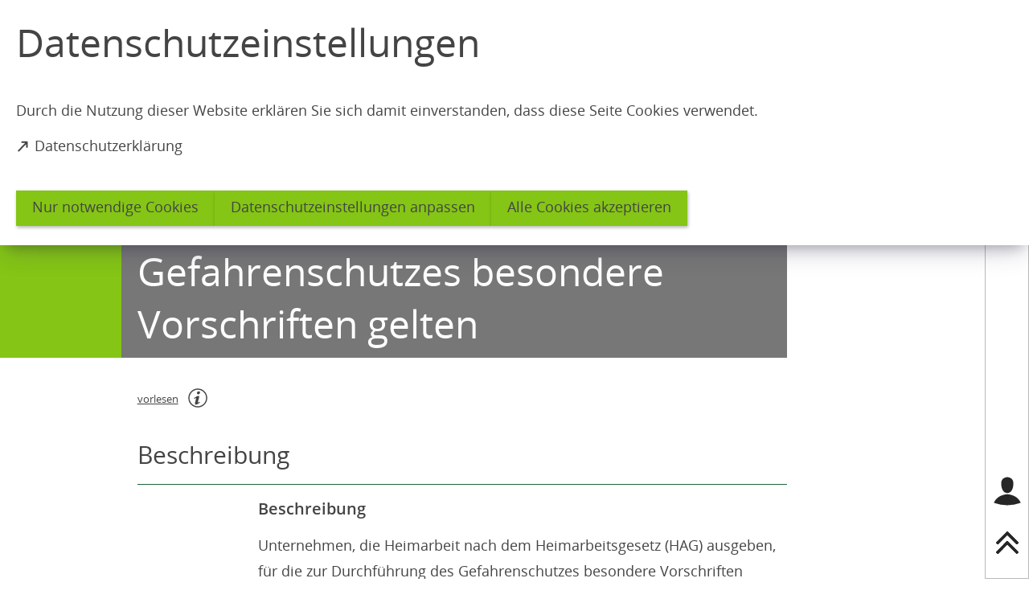

--- FILE ---
content_type: text/html; charset=UTF-8
request_url: https://www.salzgitter.de/rathaus/vv/tsabus/anzeige-der-ausgabe-von-heimarbeit-fuer-die-zur-durchfuehrung-des-gefahrenschutzes-besondere-vorschriften-gelten.php
body_size: 8780
content:
<!DOCTYPE html>
<html lang="de-DE" itemscope="itemscope" class="no-js">

<head>
    <meta charset="UTF-8" /><title>Anzeige der Ausgabe von Heimarbeit, für die zur Durchführung des Gefahrenschutzes besondere Vorschriften gelten | Salzgitter</title><meta http-equiv="x-ua-compatible" content="ie=edge"><link rel="dns-prefetch" href="//app-14.salzgitter.de/matomo"><link rel="search" type="application/opensearchdescription+xml" href="/index.php?sp:out=openSearch" title="Salzgitter"/><meta name="apple-mobile-web-app-title" content="Salzgitter"/><meta property="og:title" content="Anzeige der Ausgabe von Heimarbeit, für die zur Durchführung des Gefahrenschutzes besondere Vorschriften gelten" /><meta property="og:type" content="website" /><meta property="og:url" content="https://www.salzgitter.de/rathaus/vv/tsabus/anzeige-der-ausgabe-von-heimarbeit-fuer-die-zur-durchfuehrung-des-gefahrenschutzes-besondere-vorschriften-gelten.php" /><meta property="og:image" content="https://www.salzgitter.de/openGraph-200x200.png" /><meta property="og:site_name" content="Salzgitter" /><meta property="og:locale" content="de_DE" /><meta name="keywords" content="Heimarbeit, Heimarbeitsanzeige, Gefahrenschutz, Gefahrstoffe, Heimarbeit, Heimarbeitsanzeige, Gefahrenschutz, Gefahrstoffe" /><meta name="generator" content="Information Enterprise Server – Sitepark GmbH" /><meta name="viewport" content="width=device-width, initial-scale=1, minimum-scale=1, user-scalable=yes" /><meta name="application-name" content="Salzgitter" data-content-type="json" data-namespace="sp_" data-content="{&quot;id&quot;:95814,&quot;name&quot;:&quot;Anzeige der Ausgabe von Heimarbeit, f\u00fcr die zur Durchf\u00fchrung des Gefahrenschutzes besondere Vorschriften gelten&quot;,&quot;changed&quot;:&quot;2025-11-19T09:32:51Z&quot;,&quot;title&quot;:&quot;Anzeige der Ausgabe von Heimarbeit, f\u00fcr die zur Durchf\u00fchrung des Gefahrenschutzes besondere Vorschriften gelten&quot;,&quot;sortvalue&quot;:&quot;Anzeige der Ausgabe von Heimarbeit, f\u00fcr die zur Durchf\u00fchrung des Gefahrenschutzes besondere Vorschriften gelten&quot;,&quot;group_path&quot;:[1002,1452,1453,1461,50996,100359,95814],&quot;objecttype&quot;:&quot;citygovProduct&quot;,&quot;contenttype&quot;:[&quot;citygovProduct&quot;,&quot;article&quot;,&quot;citygov.product&quot;,&quot;teaserHeadline&quot;],&quot;language&quot;:&quot;de-DE&quot;,&quot;date&quot;:&quot;2023-08-03T08:49:00Z&quot;,&quot;site&quot;:[1109],&quot;citygov_startletter&quot;:&quot;A&quot;,&quot;organisation&quot;:75426,&quot;organisation_path&quot;:[1465,52426,108076,83288,75426],&quot;meta_string_leikanumber&quot;:[&quot;99006049261000&quot;],&quot;meta_bool_hasOrganization&quot;:&quot;true&quot;}"/><meta name="twitter:card" content="summary" /><meta name="ies:id" content="126010100000095814-1015"/><link rel="icon" type="image/png" sizes="16x16" href="/favicon-16x16.png"/><link rel="icon" type="image/vnd.microsoft.icon" href="/favicon.ico"/><link rel="shortcut icon" type="image/vnd.microsoft.icon" href="/favicon.ico"/><meta name="msapplication-config" content="/browserconfig.xml"/><meta name="msapplication-TileColor" content="#FFFFFF"/><link rel="apple-touch-icon" href="/apple-touch-icon.png"/><link rel="mask-icon" href="/safari-pinned-tab.svg" color="#FFFFFF"/><link rel="icon" type="image/png" sizes="144x144" href="/icon-144x144.png"/><link rel="icon" type="image/png" sizes="96x96" href="/icon-96x96.png"/><link rel="icon" type="image/png" sizes="48x48" href="/icon-48x48.png"/><link rel="icon" type="image/png" sizes="32x32" href="/favicon-32x32.png"/><link rel="manifest" href="/manifest.json"/><link rel="icon" type="image/png" sizes="192x192" href="/icon-192x192.png"/><meta name="theme-color" content="#FFFFFF" /><link id="styles" href="/WEB-IES/salzgitter-module/2.6.0/css/style.css" rel="stylesheet"/><link id="sitekit" href="/WEB-IES/sitekit-module/3.41.1/css/sitekit-js.css" rel="stylesheet"/><link id="customInclude-126010100000077554-1015" href="/customIncludes/custom-css.css" rel="stylesheet"/><script id="env">window.SP={env:{"svgPath":"\/WEB-IES\/salzgitter-module\/2.6.0\/svg-icons\/svg-icons.svg","rpcPortUrl":"\/WEB-IES\/sitekit-module\/php\/SP\/SiteKit\/Rpc\/Server\/Port.php"}};</script><script id="head" src="/WEB-IES/salzgitter-module/2.6.0/js/head.js" async="async"></script></head>

<body id="top">
    <!--googleoff: index-->    <a href="#SP-Main" class="SP-SkipToContent SPu-access">Inhalt anspringen</a>
    <div class="SP-ConsentBanner__spacer"><div data-sp-consent-banner role="dialog" tabindex="0" class="SP-ConsentBanner"><div class="SP-ConsentBanner__inner SP-Grid"><h1 class="SP-Headline--article SP-ArticleHeader__headline" id="datenschutzeinstellungen">Datenschutzeinstellungen</h1><div class="SP-Paragraph SP-ConsentBanner__text"><p>Durch die Nutzung dieser Website erklären Sie sich damit einverstanden, dass diese Seite Cookies verwendet.</p></div><a class="SP-Link SP-ConsentBanner__link SP-Iconized--left" href="/service/datenschutzerklaerung.php" target="_blank" rel="noopener"><svg class="SPi SPi-linkNewWindow SP-Link__icon SP-Iconized__icon" aria-hidden="true" focusable="false"><use href="#SPi-linkNewWindow"></use></svg><span class="SP-Link__text SP-Iconized__text"><span class="SP-Link__title">Datenschutzerklärung<span class="SPu-access"> (Öffnet in einem neuen Tab)</span></span></span></a><div class="SP-ConsentBanner__settings SP-isEnabled SP-Collapsible" data-sp-collapsible="{&quot;options&quot;:{&quot;enabled&quot;:true}}"><div class="SP-Buttons SP-ConsentBanner__buttons"><button data-sp-button class="SP-Button SP-ConsentBanner__button SP-ConsentBanner__button--onlyNecessary"><span class="SP-Button__text">Nur notwendige Cookies</span></button><button data-sp-button class="SP-Button SP-ConsentBanner__button SP-ConsentBanner__button--edit SP-Collapsible__trigger" aria-expanded="false" aria-controls="SP-Collapsible-NjMxNDk0MTA0"><span class="SP-Button__text">Datenschutzeinstellungen anpassen</span></button><button data-sp-button class="SP-Button SP-ConsentBanner__button SP-ConsentBanner__button--accept"><span class="SP-Button__text">Alle Cookies akzeptieren</span></button></div><div class="SP-Collapsible__content" id="SP-Collapsible-NjMxNDk0MTA0" role="region" aria-hidden="true" style="display:none;"><div class="SP-Form SP-ConsentBanner__form"><form data-sp-protectionCookiesUsage="{&quot;options&quot;:{&quot;idAttributeSuffix&quot;:&quot;cookieUsageNotification&quot;}}" action="https://www.salzgitter.de/rathaus/vv/tsabus/anzeige-der-ausgabe-von-heimarbeit-fuer-die-zur-durchfuehrung-des-gefahrenschutzes-besondere-vorschriften-gelten.php" method="post" novalidate="novalidate" data-sp-form="[]"><input type="hidden" name="form" value="" /><fieldset class="SP-Fieldset" id="fieldset-gen-1"><div class="SP-Field SP-Field--checkbox" id="field-checkbox-gen-1" data-sp-cookiesUsage-functional data-sp-form-field="{&quot;type&quot;:&quot;field.checkbox&quot;,&quot;classes&quot;:{&quot;error&quot;:&quot;SP-Field__error&quot;}}"><input class="SP-Field__control" type="checkbox" name="cookiesUsage-functional[]" id="field-checkbox-gen-1-input" value="true" disabled="disabled" checked="checked"/><label class="SP-Field__label" for="field-checkbox-gen-1-input"><span class="SP-Field__label__text">Funktionale Cookies</span></label>        <input type="hidden" name="cookiesUsage-functional[]" value="__last__">
            </div><div class="SP-Annotation SP-Paragraph">Funktionale Cookies sind notwendig, um Ihnen die grundlegenden Funktionen dieser Webseite bereitstellen zu können und können daher nicht deaktiviert werden.</div><div class="SP-Field SP-Field--checkbox" id="field-checkbox-gen-2" data-sp-cookiesUsage-tracking data-sp-form-field="{&quot;type&quot;:&quot;field.checkbox&quot;,&quot;classes&quot;:{&quot;error&quot;:&quot;SP-Field__error&quot;}}"><input class="SP-Field__control" type="checkbox" name="cookiesUsage-tracking[]" id="field-checkbox-gen-2-input" value="true"/><label class="SP-Field__label" for="field-checkbox-gen-2-input"><span class="SP-Field__label__text">Statistische Auswertungen mit Matomo</span></label>        <input type="hidden" name="cookiesUsage-tracking[]" value="__last__">
            </div><div class="SP-Annotation SP-Paragraph">Indem Sie diese Checkbox aktivieren, erlauben Sie uns, Ihre Aktivität auf unserer Website mit dem Statistik-Tool Matomo zu erfassen. Die Datenerhebung erfolgt anonym mit Hilfe von Textdateien, sog. &quot;Cookies&quot;. Die durch den Cookie erzeugten Informationen über Ihre Benutzung dieses Internetangebotes dienen der Verbesserung unserer Website. Alle erhobenen Daten werden auf dem Server des Anbieters in Deutschland gespeichert. Es werden keine personenbezogenen Daten gespeichert, insbesondere wird Ihre IP-Adresse automatisch gekürzt und so anonymisiert. Es besteht somit keine Möglichkeit, ein festgestelltes Nutzungsverhalten einem bestimmten Endgerät zuzuordnen.</div><div class="SP-Annotation SP-Paragraph"><div><a class="SP-Link SP-Iconized--left" href="/service/datenschutzerklaerung.php"><svg class="SPi SPi-link SP-Link__icon SP-Iconized__icon" aria-hidden="true" focusable="false"><use href="#SPi-link"></use></svg><!--googleoff: index--><span class="SP-Link__text SP-Iconized__text"><span class="SP-Link__title">Weitere Erläuterungen zu Cookies</span></span><!--googleon: index--></a></div></div></fieldset><div class="SP-Buttons SP-Buttons--left"><button data-sp-button data-button-addon class="SP-Button SP-Button--default" type="submit" name="action" id="button-submit-gen-1" value="submit"><span class="SP-Button__text">speichern</span></button></div></form></div></div></div></div></div></div>    <div data-sp-sidebar class="SP-Sidebar"><div class="SP-Sidebar__inner"><div class="SP-Sidebar__bar"><div class="SP-Sidebar__bar__top"><button data-sp-sidebar-trigger="{&quot;toggleOnTitle&quot;:&quot;Men\u00fc \u00f6ffnen&quot;,&quot;toggleOffTitle&quot;:&quot;Men\u00fc schlie\u00dfen&quot;}" aria-expanded="false" class="SP-Sidebar__trigger SP-Sidebar__trigger--sidebar SP-Sidebar__trigger--hideIfSmall SP-Sidebar__toggle SP-Toggle" aria-label="Sidebar öffnen"><svg class="SPi SPi-navigation SPi--fill SP-Toggle--on SP-Sidebar__trigger__icon SP-Header__toggle__icon" aria-hidden="true" focusable="false"><use href="#SPi-navigation"></use></svg><svg class="SPi SPi-close SPi--fill SP-Toggle--off SP-Sidebar__trigger__icon SP-Header__toggle__icon SPu-hide" aria-hidden="true" focusable="false"><use href="#SPi-close"></use></svg><span aria-hidden="true" class="SP-Sidebar__trigger__label">Menü</span></button></div><div class="SP-Sidebar__bar__bottom"><button class="SP-Sidebar__trigger" data-sp-webaccount-lightbox="{&quot;loggedIn&quot;:false,&quot;processComponents&quot;:&quot;webAccount-1&quot;,&quot;component&quot;:&quot;webAccount-1.container&quot;,&quot;baseUrl&quot;:&quot;\/service\/account.php&quot;,&quot;open&quot;:false}" aria-label="Login für das Bürgerkonto"><svg class="SPi SPi-login SP-Sidebar__trigger__icon" aria-hidden="true" focusable="false"><use href="#SPi-login"></use></svg></button><button data-sp-scrollto="{&quot;what&quot;:&quot;SP-Main&quot;}" class="SP-Sidebar__trigger SP-Sidebar__trigger--top SP-Sidebar__trigger--hideIfSmall" aria-label="nach oben springen"><svg class="SPi SPi-top" aria-hidden="true" focusable="false"><use href="#SPi-top"></use></svg></button></div></div><div class="SP-Sidebar__content"><div data-sp-scroller class="SP-Sidebar__scroller"><nav role="navigation" tabindex="0" data-sp-navigation-multilevelpush="{&quot;iconNext&quot;:&quot;SPi-next&quot;,&quot;iconBack&quot;:&quot;SPi-prev&quot;,&quot;labelBack&quot;:&quot;zur\u00fcck&quot;,&quot;activePath&quot;:[&quot;1110&quot;,&quot;2103&quot;,&quot;1465&quot;,&quot;52276&quot;,&quot;52426&quot;,&quot;108076&quot;,&quot;83288&quot;,&quot;95814&quot;],&quot;activeResource&quot;:&quot;\/rathaus\/vv\/tsabus\/anzeige-der-ausgabe-von-heimarbeit-fuer-die-zur-durchfuehrung-des-gefahrenschutzes-besondere-vorschriften-gelten.php&quot;}" class="SP-Navigation" aria-label="Hauptnavigation"></nav></div></div></div></div>    <div class="SP-Page">
        <script src="https://cdn-eu.readspeaker.com/script/10444/webReader/webReader.js?pids=wr"></script>        <div class="SP-QuickSearch__wrapper"><form class="SP-QuickSearch SP-Lightbox--search mfp-hide" method="get" action="/service/suche.php" role="search"><fieldset class="SP-Fieldset"><legend class="SPu-access">Suche</legend><div class="SP-QuickSearch__fieldset"><label class="SP-QuickSearch__label" for="search"><input class="SP-QuickSearch__control" id="search" type="search" name="sp:q" required="required" autocomplete="off" data-sp-search-suggest="{&quot;searchId&quot;:&quot;siteSearch&quot;,&quot;searchUrl&quot;:&quot;\/service\/suche.php&quot;}"/><input type="hidden" name="sp:search" value="siteSearch"/><span class="SP-QuickSearch__label__text">Was möchten Sie finden?</span></label><button class="SP-QuickSearch__submit SP-Iconized--only" aria-label="Suche starten" type="submit"><svg class="SPi SPi-search SP-Iconized__icon SP-QuickSearch__submit__icon" aria-hidden="true" focusable="false"><use href="#SPi-search"></use></svg></button></div></fieldset></form></div><header class="SP-Header"><div class="SP-Grid"><div class="SP-Header__inner SP-Grid__main"><h2 class="SPu-hidden">Salzgitter</h2><a class="SP-Logo SP-Header__logo" href="/index.php"><img data-sp-object-fit class="SP-Logo__image SP-Logo__image--small" src="/headerFooter.php.media/62236/SZ_logo_KFUFU.JPG" alt="Logo klein"/><img data-sp-object-fit class="SP-Logo__image SP-Logo__image--large" src="/headerFooter.php.media/55222/logo.svg" alt="Logo der Stadt Salzgitter - zur Startseite"/></a><div class="SP-Header__functions"><button data-sp-lightbox="{&quot;lightbox&quot;:&quot;search&quot;}" class="SP-Header__trigger" aria-label="Suche öffnen"><svg class="SPi SPi-search SPi--fill SP-Header__trigger__icon" aria-hidden="true" focusable="false"><use href="#SPi-search"></use></svg></button><button data-sp-sidebar-trigger-on data-sp-sidebar-trigger="{&quot;toggleOnTitle&quot;:&quot;Men\u00fc \u00f6ffnen&quot;,&quot;toggleOffTitle&quot;:&quot;Men\u00fc schlie\u00dfen&quot;}" class="SP-Header__trigger SP-Header__trigger--sidebar" aria-label="Sidebar öffnen"><svg class="SPi SPi-navigation SP-Toggle--on SP-Header__trigger__icon SP-Header__toggle__icon" aria-hidden="true" focusable="false"><use href="#SPi-navigation"></use></svg><svg class="SPi SPi-close SP-Toggle--off SP-Header__trigger__icon SP-Header__toggle__icon SPu-hide" aria-hidden="true" focusable="false"><use href="#SPi-close"></use></svg></button></div></div></div></header>        <main class="SP-Page__body" id="SP-Main">
            <header class="SP-ArticleHeader SP-ArticleHeader--variant-2"><div class="SP-Grid"><div class="SP-Grid__inner"><h1 class="SP-Headline--article SP-ArticleHeader__headline" id="anzeige-der-ausgabe-von-heimarbeit-fuer-die-zur-durchfuehrung-des-gefahrenschutzes-besondere-vorschriften-gelten-2">Anzeige der Ausgabe von Heimarbeit, für die zur Durchführung des Gefahrenschutzes besondere Vorschriften gelten</h1></div></div></header>            <div class="SP-Grid">
                <div class="SP-Grid__inner">
                    <div class="SP-Grid__article">
                        <!--googleon: index-->                        <div class="SP-ReadSpeaker SP-Grid__oversize"><div class="rs_skip rsbtn rs_preserve" id="readspeaker_button1"><a
			rel="nofollow"
			class="rsbtn_play"
			accesskey="L"
			title="Um den Text anzuhören, verwenden Sie bitte ReadSpeaker webReader"
			href="//app-eu.readspeaker.com/cgi-bin/rsent?customerid=10444&amp;lang=de_de&amp;readid=SP-Main&amp;url=https%3A%2F%2Fwww.salzgitter.de%2Frathaus%2Fvv%2Ftsabus%2Fanzeige-der-ausgabe-von-heimarbeit-fuer-die-zur-durchfuehrung-des-gefahrenschutzes-besondere-vorschriften-gelten.php"
		><span class="rsbtn_left rsimg rspart"><span class="rsbtn_text"><span>vorlesen</span></span></span><span class="rsbtn_right rsimg rsplay rspart"></span></a></div><a class="SP-Link SP-ReadSpeaker__info" href="/service/readspeaker.php"><svg class="SPi SPi-copyright SP-Link__icon" aria-hidden="true" focusable="false"><use href="#SPi-copyright"></use></svg><!--googleoff: index--><span class="SPu-access SP-Iconized__text"><span class="SP-Link__title">weitere Informationen zum Readspeaker</span></span><!--googleon: index--></a></div>                        <div class="SP-Article">
                            <article class="SP-ArticleContent">
                                                                <section class="SP-Section SP-Collapsible" aria-labelledby="citygov-product-section-description-headline" data-sp-collapsible="{&quot;options&quot;:{&quot;enabled&quot;:true}}"><!--googleoff: index--><h2 class="SP-Headline--section SP-Collapsible__trigger SP-Iconized--right" id="citygov-product-section-description-headline" aria-expanded="true" aria-controls="SP-Collapsible-Mzk1MDAyMTc3" tabindex="0"><svg class="SPi SPi-collapsible SP-Collapsible__trigger__icon SP-Iconized__icon" aria-hidden="true" focusable="false"><use href="#SPi-collapsible"></use></svg><span class="SP-Collapsible__trigger__text SP-Iconized__text">Beschreibung</span></h2><!--googleon: index--><div class="SP-Section__content SP-Collapsible__content" id="SP-Collapsible-Mzk1MDAyMTc3" role="region" aria-hidden="false" style="display:block;"><h1 class="SP-Headline--paragraph" id="beschreibung">Beschreibung</h1><!--googleoff: index--><div class="SP-Text"><div data-sp-table class="SP-Paragraph"><p>Unternehmen, die Heimarbeit nach dem Heimarbeitsgesetz (HAG) ausgeben, für die zur Durchführung des Gefahrenschutzes besondere Vorschriften gelten, müssen&nbsp;der Polizeibehörde (in&nbsp;Niedersachsen die&nbsp;Gemeinde/Ordnungsamt) Namen und Arbeitsstätte der von ihnen mit Heimarbeit Beschäftigten angezeigt. Das gilt auch dann, wenn nur unregelmäßige oder geringfügige Tätigkeiten geplant sind. Die Anzeige ist bei jeder Veränderung im Personenkreis der in Heimarbeit Beschäftigten zu erneuern. Gleiches gilt, wenn sich die Anschrift der Arbeitsstätte ändert. Besondere Vorschriften im Sinne dieser Bestimmung sind u. a. in der Gefahrenstoffverordnung und der Biostoffverordnung enthalten. Beschränkungen bestehen auch nach dem Mutterschutzgesetz.</p><p>Geben Sie erstmalig Heimarbeit aus, müssen Sie dem Gewerbeaufsichtsamt Göttingen zusätzlich eine Anzeige zur Heimarbeit&nbsp;zukommen lassen.</p></div></div><!--googleon: index--></div></section><section class="SP-Section SP-Collapsible" aria-labelledby="citygov-product-section-details-headline" data-sp-collapsible="{&quot;options&quot;:{&quot;enabled&quot;:true}}"><!--googleoff: index--><h2 class="SP-Headline--section SP-Collapsible__trigger SP-Iconized--right" id="citygov-product-section-details-headline" aria-expanded="false" aria-controls="SP-Collapsible-NjUyODMxMzA0" tabindex="0"><svg class="SPi SPi-collapsible SP-Collapsible__trigger__icon SP-Iconized__icon" aria-hidden="true" focusable="false"><use href="#SPi-collapsible"></use></svg><span class="SP-Collapsible__trigger__text SP-Iconized__text">Details</span></h2><!--googleon: index--><div class="SP-Section__content SP-Collapsible__content" id="SP-Collapsible-NjUyODMxMzA0" role="region" aria-hidden="true" style="display:none;"><h1 class="SP-Headline--paragraph" id="rechtsgrundlage">Rechtsgrundlage</h1><!--googleoff: index--><div class="SP-LinkList"><div class="SP-LinkList__list"><div class="SP-LinkList__item"><a class="SP-Link SP-Iconized--left" title="§ 15 Heimarbeitsgesetz (HAG)" href="https://www.gesetze-im-internet.de/hag/__15.html" target="_blank" rel="noopener"><svg class="SPi SPi-linkNewWindow SP-Link__icon SP-Iconized__icon" aria-hidden="true" focusable="false"><use href="#SPi-linkNewWindow"></use></svg><span class="SP-Link__text SP-Iconized__text"><span class="SP-Link__title">§ 15 Heimarbeitsgesetz (HAG)<span class="SPu-access"> (Öffnet in einem neuen Tab)</span></span></span></a></div></div></div><!--googleon: index--></div></section><section class="SP-Section SP-Collapsible" aria-labelledby="citygov-product-section-contact-headline" data-sp-collapsible="{&quot;options&quot;:{&quot;enabled&quot;:true}}"><!--googleoff: index--><h2 class="SP-Headline--section SP-Collapsible__trigger SP-Iconized--right" id="citygov-product-section-contact-headline" aria-expanded="false" aria-controls="SP-Collapsible-MjEyOTA0NDcz" tabindex="0"><svg class="SPi SPi-collapsible SP-Collapsible__trigger__icon SP-Iconized__icon" aria-hidden="true" focusable="false"><use href="#SPi-collapsible"></use></svg><span class="SP-Collapsible__trigger__text SP-Iconized__text">Kontakt</span></h2><!--googleon: index--><div class="SP-Section__content SP-Collapsible__content" id="SP-Collapsible-MjEyOTA0NDcz" role="region" aria-hidden="true" style="display:none;"><section class="SP-Text"><h3 class="SP-Headline--paragraph" id="organisationseinheiten">Organisationseinheiten</h3><div data-sp-table class="SP-Paragraph"><table class="SP-Table--citygovTable"><thead><!--googleoff: index--><tr><th scope="col">Name</th><th scope="col">Telefon</th><th scope="col">E-Mail</th></tr><!--googleon: index--></thead><tbody><tr><td><a class="SP-Link SP-Iconized--left" href="/rathaus/vv/dez2/oeffent.-sicherheit-gewerbe/gewerbeangelegenheiten/Gewerbeangelegenheiten.php"><svg class="SPi SPi-citygovOrganisation SP-Link__icon SP-Iconized__icon" aria-hidden="true" focusable="false"><use href="#SPi-citygovOrganisation"></use></svg><!--googleoff: index--><span class="SP-Link__text SP-Iconized__text"><span class="SP-Link__title">Gewerbeangelegenheiten</span></span><!--googleon: index--></a></td><!--googleoff: index--><td><a class="SP-Link SP-Iconized--left" href="tel:+49-5341-8393228"><svg class="SPi SPi-phone SP-Link__icon SP-Iconized__icon" aria-hidden="true" focusable="false"><use href="#SPi-phone"></use></svg><span class="SP-Link__text SP-Iconized__text"><span class="SP-Link__title">05341 8393228</span></span></a></td><!--googleon: index--><!--googleoff: index--><td><a class="SP-Link" title="E-Mail an Gewerbeangelegenheiten schreiben" aria-label="E-Mail" href="mailto:gewerbewesen%E2%9A%B9stadt.salzgitter%E2%97%A6de" data-sp-email><svg class="SPi SPi-email SP-Link__icon" aria-hidden="true" focusable="false"><use href="#SPi-email"></use></svg></a></td><!--googleon: index--></tr></tbody></table></div></section></div></section>                                                            </article>
                            <footer class="SP-ContentFooter">
                                <!--googleoff: index--><section class="SP-Annotations" role="doc-appendix" aria-labelledby="SP-MjQzMDY4NTY0" data-sp-annotationviewer="{&quot;translations&quot;:{&quot;info&quot;:&quot;Information&quot;,&quot;abbreviation&quot;:&quot;Abk\u00fcrzung&quot;,&quot;copyright&quot;:&quot;Copyright&quot;,&quot;glossary&quot;:&quot;Glossar&quot;,&quot;footnote&quot;:&quot;Fu\u00dfnote&quot;,&quot;language&quot;:&quot;\u00dcbersetzung&quot;,&quot;closeButton&quot;:&quot;schlie\u00dfen&quot;,&quot;backButton&quot;:&quot;zur\u00fcck&quot;},&quot;icons&quot;:[]}"><h2 class="SP-Annotations__headline" id="SP-MjQzMDY4NTY0">Erläuterungen und Hinweise</h2></section><!--googleon: index-->                            </footer>
                        </div>
                        <!--googleoff: index-->                                            </div>
                </div>
            </div>
        </main>
        <footer class="SP-Footer--variant-3"><div class="SP-Grid"><div class="SP-Footer__content SP-Grid__cols"><section class="SP-Text SP-Text--footer SP-Grid__col SP-Collapsible" data-sp-collapsible="{&quot;options&quot;:{&quot;enabled&quot;:true,&quot;scroll&quot;:true},&quot;responsive&quot;:[{&quot;breakpoint&quot;:&quot;(min-width: 60rem)&quot;,&quot;options&quot;:{&quot;expanded&quot;:true,&quot;enabled&quot;:false}},{&quot;breakpoint&quot;:&quot;(max-width: 59.9375rem)&quot;,&quot;options&quot;:{&quot;expanded&quot;:false,&quot;enabled&quot;:true}}]}"><h3 class="SP-Headline--paragraph SP-Headline--footer SP-Collapsible__trigger SP-Iconized--right" id="anschrift" aria-expanded="true" aria-controls="SP-Collapsible-MzAzNTY4MTg2" tabindex="0"><svg class="SPi SPi-collapsible SP-Collapsible__trigger__icon SP-Iconized__icon" aria-hidden="true" focusable="false"><use href="#SPi-collapsible"></use></svg><span class="SP-Iconized__text">Anschrift</span></h3><div data-sp-table class="SP-Paragraph SP-Paragraph--footer SP-Collapsible__content" id="SP-Collapsible-MzAzNTY4MTg2" role="region" aria-hidden="false" style="display:block;"><p><span translate="no">Stadt Salzgitter<br>Joachim-Campe-Straße 6 - 8<br>38226 Salzgitter<br>Telefon: 05341 / 839-0<br>Telefax: 05341 / 839-4900</span></p></div></section><div class="SP-LinkList SP-Links--footer SP-Grid__col"><ul class="SP-LinkList__list"><li class="SP-LinkList__item"><a class="SP-Link SP-Link--footer SP-Iconized--left" href="/allgemein/kontaktformular/formular.php"><svg class="SPi SPi-link SP-Link__icon SP-Iconized__icon" aria-hidden="true" focusable="false"><use href="#SPi-link"></use></svg><span class="SP-Link__text SP-Iconized__text"><span class="SP-Link__title">Kontakt</span></span></a></li><li class="SP-LinkList__item"><a class="SP-Link SP-Link--footer SP-Iconized--left" href="/rathaus/buergerservice/kontakt-oeffnungszeiten.php"><svg class="SPi SPi-link SP-Link__icon SP-Iconized__icon" aria-hidden="true" focusable="false"><use href="#SPi-link"></use></svg><span class="SP-Link__text SP-Iconized__text"><span class="SP-Link__title">Öffnungszeiten und Erreichbarkeiten</span></span></a></li><li class="SP-LinkList__item"><a class="SP-Link SP-Link--footer SP-Iconized--left" href="/service/uebersicht-leichte-sprache.php"><svg class="SPi SPi-link SP-Link__icon SP-Iconized__icon" aria-hidden="true" focusable="false"><use href="#SPi-link"></use></svg><span class="SP-Link__text SP-Iconized__text"><span class="SP-Link__title">Übersicht Leichte Sprache</span></span></a></li><li class="SP-LinkList__item"><a class="SP-Link SP-Link--footer SP-Iconized--left" href="/service/readspeaker.php"><svg class="SPi SPi-link SP-Link__icon SP-Iconized__icon" aria-hidden="true" focusable="false"><use href="#SPi-link"></use></svg><span class="SP-Link__text SP-Iconized__text"><span class="SP-Link__title">Hilfe zur Vorlesen-Funktion</span></span></a></li></ul></div><div class="SP-LinkList SP-Links--footer SP-Grid__col"><ul class="SP-LinkList__list"><li class="SP-LinkList__item"><a class="SP-Link SP-Link--footer SP-Iconized--left" href="/feuerwehr/index.php"><svg class="SPi SPi-link SP-Link__icon SP-Iconized__icon" aria-hidden="true" focusable="false"><use href="#SPi-link"></use></svg><span class="SP-Link__text SP-Iconized__text"><span class="SP-Link__title">Feuerwehr</span></span></a></li><li class="SP-LinkList__item"><a class="SP-Link SP-Link--footer SP-Iconized--left" href="/leben/srb/index.php"><svg class="SPi SPi-link SP-Link__icon SP-Iconized__icon" aria-hidden="true" focusable="false"><use href="#SPi-link"></use></svg><span class="SP-Link__text SP-Iconized__text"><span class="SP-Link__title">Stadtreinigung</span></span></a></li><li class="SP-LinkList__item"><a class="SP-Link SP-Link--footer SP-Iconized--left" href="https://www.salzgitter.sitzung-online.de/public/" target="_blank" rel="noopener"><svg class="SPi SPi-linkNewWindow SP-Link__icon SP-Iconized__icon" aria-hidden="true" focusable="false"><use href="#SPi-linkNewWindow"></use></svg><span class="SP-Link__text SP-Iconized__text"><span class="SP-Link__title">Ratsinformationssystem<span class="SPu-access"> (Öffnet in einem neuen Tab)</span></span></span></a></li><li class="SP-LinkList__item"><a class="SP-Link SP-Link--footer SP-Iconized--left" href="/rathaus/buergerservice/auslegungen_bekanntmachungen.php"><svg class="SPi SPi-link SP-Link__icon SP-Iconized__icon" aria-hidden="true" focusable="false"><use href="#SPi-link"></use></svg><span class="SP-Link__text SP-Iconized__text"><span class="SP-Link__title">Auslegungen und Bekanntmachungen</span></span></a></li></ul></div></div><div class="SP-Footer__links"><ul class="SP-Social SP-Footer__social"><li class="SP-Social__item"><a class="SP-Social__link" target="_blank" rel="noopener" aria-label="Facebook" href="https://www.facebook.com/salzgitter.de/"><svg class="SPi SPi-facebook" aria-hidden="true" focusable="false"><use href="#SPi-facebook"></use></svg></a></li><li class="SP-Social__item"><a class="SP-Social__link" target="_blank" rel="noopener" aria-label="instagram" href="https://www.instagram.com/stadtsalzgitter/"><svg class="SPi SPi-instagram" aria-hidden="true" focusable="false"><use href="#SPi-instagram"></use></svg></a></li><li class="SP-Social__item"><a class="SP-Social__link" target="_blank" rel="noopener" aria-label="Twitter" href="https://x.com/stadtsalzgitter"><svg class="SPi SPi-twitter" aria-hidden="true" focusable="false"><use href="#SPi-twitter"></use></svg></a></li><li class="SP-Social__item"><a class="SP-Social__link" target="_blank" rel="noopener" aria-label="YouTube" href="https://www.youtube.com/user/stadtsalzgitter"><svg class="SPi SPi-youtube" aria-hidden="true" focusable="false"><use href="#SPi-youtube"></use></svg></a></li></ul><ul class="SP-Service SP-Footer__service"><li class="SP-Service__item"><a class="SP-Service__link" href="/service/datenschutzerklaerung.php"><span class="SP-Link__title">Datenschutz</span></a></li><li class="SP-Service__item"><a class="SP-Service__link" href="/service/barrierefreiheit.php"><span class="SP-Link__title">Barrierefreiheit</span></a></li><li class="SP-Service__item"><a class="SP-Service__link" href="/service/impressum.php"><span class="SP-Link__title">Impressum</span></a></li></ul></div></div></footer>                        <script id="sitekit-js" src="/WEB-IES/sitekit-module/3.41.1/js/sitekit-js.js"></script><script id="sitekit-js-renderer-arvedui" src="/WEB-IES/sitekit-module/3.41.1/js/sitekit-js-renderer-arvedui.js"></script><script id="main" src="/WEB-IES/salzgitter-module/2.6.0/js/main.js"></script><script id="masonry" src="/WEB-IES/spinon-module/4.7.2/js/lib/masonry-layout/masonry.pkgd.min.js"></script><script id="tinymce-js" src="/WEB-IES/salzgitter-module/2.6.0/js/lib/tinymce/tinymce.min.js"></script><script id="citygov" src="/WEB-IES/citygov/7.16.5/js/citygov.js"></script><script id="piwik-config">var _paq = _paq || [];
_paq.push(['setCustomUrl', "https:\/\/www.salzgitter.de\/rathaus\/vv\/tsabus\/anzeige-der-ausgabe-von-heimarbeit-fuer-die-zur-durchfuehrung-des-gefahrenschutzes-besondere-vorschriften-gelten.php"]);
_paq.push(['setSecureCookie', true]);
_paq.push(['requireConsent']);
_paq.push(['trackPageView']);
_paq.push(['enableLinkTracking']);
(function() {
var u="//app-14.salzgitter.de/matomo/";
_paq.push(['setTrackerUrl', '//app-14.salzgitter.de/matomo/piwik.php']);
_paq.push(['setSiteId', '1']);
_paq.push(['setDoNotTrack', true]);
var d=document, g=d.createElement('script'), s=d.getElementsByTagName('script')[0];
g.type='text/javascript'; g.async=true; g.defer=true; g.src=u+'piwik.js'; s.parentNode.insertBefore(g,s);
})();</script><script id="bootstrap">(function bootstrap() {
	var bs = SP.sitekit.Bootstrap;
	bs.register("data-slick", "SP.SlickWrapper");
	bs.register("data-sp-button", "SP.vendor.Button");
	bs.register("data-sp-cards", "SP.vendor.cards.Layout");
	bs.register("data-sp-collapsible", "SP.Collapsible");
	bs.register("data-sp-consent-banner", "SP.customer.ConsentBanner");
	bs.register("data-sp-contact", "SP.vendor.Contact");
	bs.register("data-sp-cookie-usage-notification", "SP.customer.ConsentBanner");
	bs.register("data-sp-displaycondition", "SP.form.DisplayCondition");
	bs.register("data-sp-figure-zoom", "SP.customer.PictureZoom");
	bs.register("data-sp-lightbox", "SP.vendor.Lightbox");
	bs.register("data-sp-masonry", "SP.vendor.MasonryWrapper");
	bs.register("data-sp-menu", "SP.vendor.Menu");
	bs.register("data-sp-navigation-multilevelpush", "SP.customer.Navigation");
	bs.register("data-sp-offcanvas", "SP.OffCanvas");
	bs.register("data-sp-pageperdaypagination", "SP.customer.PerDayPaginationSlider");
	bs.register("data-sp-pagination", "SP.Pagination");
	bs.register("data-sp-panelgroup", "SP.PanelGroup");
	bs.register("data-sp-picture-gallery", "SP.customer.PictureGallery");
	bs.register("data-sp-protectionCookiesUsage", "SP.customer.DataProtection");
	bs.register("data-sp-splitbutton", "SP.vendor.SplitButton");
	bs.register("data-sp-table", "SP.TableInitialiser");
	bs.register("data-sp-toc", "SP.vendor.Toc");
	bs.register("data-sp-webaccount-lightbox", "SP.WebAccount.Lightbox");
	bs.register("data-sp-webpush-topic-subscription", "SP.spinon.WebpushTopicSubscription");
	bs.register("data-sp-sidebar", "SP.vendor.Sidebar");
	bs.register("data-sp-scrollto", "SP.vendor.Scrolling");
	bs.register("data-sp-annotationviewer", "SP.customer.AnnotationViewer");
	bs.register("data-sp-protectioncookiesusage", "SP.customer.DataProtection");
	bs.register("data-sp-email", "SP.sitekit.Email");
	bs.register("data-sp-search-suggest", "SP.sitekit.search.Suggest");
	bs.register("data-sp-form-field", "SP.vendor.form.field.Field");
	bs.register("data-sp-form", "SP.sitekit.Form");
})();</script><script id="BreadCrumbSerializer-95814" type="application/ld+json">{"@context":"http:\/\/schema.org","@type":"BreadcrumbList","itemListElement":[{"@type":"ListItem","position":1,"item":{"@id":"https:\/\/www.salzgitter.de\/\/index.php","name":"Startseite"}},{"@type":"ListItem","position":2,"item":{"@id":"https:\/\/www.salzgitter.de\/\/rathaus\/start.php","name":"Rathaus & Service"}},{"@type":"ListItem","position":3,"item":{"@id":"https:\/\/www.salzgitter.de\/\/rathaus\/vv\/index.php","name":"Dienstleistungen"}},{"@type":"ListItem","position":4,"item":{"@id":"https:\/\/www.salzgitter.de\/\/rathaus\/vv\/stadt_salzgitter.php","name":"Stadt Salzgitter"}},{"@type":"ListItem","position":5,"item":{"@id":"https:\/\/www.salzgitter.de\/\/rathaus\/vv\/dez2\/index.php","name":"Dezernat II"}},{"@type":"ListItem","position":6,"item":{"@id":"https:\/\/www.salzgitter.de\/\/rathaus\/vv\/dez2\/sicherheit_recht_ordnung_index.php","name":"Sicherheit, Recht und Ordnung"}},{"@type":"ListItem","position":7,"item":{"@id":"https:\/\/www.salzgitter.de\/\/rathaus\/vv\/dez2\/oeffent.-sicherheit-gewerbe\/index.php","name":"\u00d6ffentliche Sicherheit und Gewerbe"}},{"@type":"ListItem","position":8,"item":{"@id":"https:\/\/www.salzgitter.de\/\/rathaus\/vv\/tsabus\/anzeige-der-ausgabe-von-heimarbeit-fuer-die-zur-durchfuehrung-des-gefahrenschutzes-besondere-vorschriften-gelten.php","name":"Anzeige der Ausgabe von Heimarbeit, f\u00fcr die zur Durchf\u00fchrung des Gefahrenschutzes besondere Vorschriften gelten"}}]}</script><script id="CityovSerializer-95814" type="application/ld+json">{"@context":"http:\/\/schema.org","@type":"Article","productID":95814,"url":"\/rathaus\/vv\/tsabus\/anzeige-der-ausgabe-von-heimarbeit-fuer-die-zur-durchfuehrung-des-gefahrenschutzes-besondere-vorschriften-gelten.php","name":"Anzeige der Ausgabe von Heimarbeit, f\u00fcr die zur Durchf\u00fchrung des Gefahrenschutzes besondere Vorschriften gelten","headline":"Anzeige der Ausgabe von Heimarbeit, f\u00fcr die zur Durchf\u00fchrung des Gefahrenschutzes besondere Vorschriften gelten","description":null,"aaa":"bbb","identifier":"99006049261000","keywords":"Heimarbeit, Heimarbeitsanzeige, Gefahrenschutz, Gefahrstoffe, Heimarbeit, Heimarbeitsanzeige, Gefahrenschutz, Gefahrstoffe","provider":{"@context":"http:\/\/schema.org","@type":"Organization","name":"Gewerbeangelegenheiten","address":{"@type":"PostalAddress","postalCode":"38226","addressLocality":"Salzgitter-Lebenstedt","addressCountry":"DE","postOfficeBoxNumber":null,"streetAddress":"Joachim-Campe-Str. 6-8"},"email":"gewerbewesen@stadt.salzgitter.de","telephone":"+49 5341 8393228","url":"https:\/\/www.salzgitter.de\/\/rathaus\/vv\/dez2\/oeffent.-sicherheit-gewerbe\/gewerbeangelegenheiten\/Gewerbeangelegenheiten.php","contactPoint":{"@type":"ContactPoint","hoursAvailable":[{"@type":"OpeningHoursSpecification","description":"Nur nach vorheriger [Terminvereinbarung](https:\/\/termine-reservieren.de\/termine\/salzgitter\/).\n\n\u00d6ffnungszeiten:\n\n- Montag, Dienstag und Freitag: 9.00 Uhr bis 12.00 Uhr\n- Donnerstag: 14.00 Uhr bis 18.00 Uhr"}]}}}</script>    </div>
    <div class="pswp" tabindex="-1" role="dialog" aria-hidden="true">
	<div class="pswp__bg"></div>
	<div class="pswp__scroll-wrap">
		<div class="pswp__container">
			<div class="pswp__item"></div>
			<div class="pswp__item"></div>
			<div class="pswp__item"></div>
		</div>
		<div class="pswp__ui pswp__ui--hidden">
			<div class="pswp__top-bar">
				<div class="pswp__counter"></div>
				<button class="pswp__button pswp__button--close" title="Close (Esc)"></button>
				<a href="#" class="pswp__button pswp__button--download" title="Download" download></a>
				<button class="pswp__button pswp__button--share" title="Share"></button>
				<button class="pswp__button pswp__button--fs" title="Toggle fullscreen"></button>
				<button class="pswp__button pswp__button--zoom" title="Zoom in/out"></button>
				<div class="pswp__preloader">
					<div class="pswp__preloader__icn">
						<div class="pswp__preloader__cut">
						<div class="pswp__preloader__donut"></div>
						</div>
					</div>
				</div>
			</div>
			<div class="pswp__share-modal pswp__share-modal--hidden pswp__single-tap">
				<div class="pswp__share-tooltip"></div>
			</div>
			<button class="pswp__button pswp__button--arrow--left" title="Previous (arrow left)">
			</button>
			<button class="pswp__button pswp__button--arrow--right" title="Next (arrow right)">
			</button>
			<div class="pswp__caption">
				<div class="pswp__caption__center"></div>
			</div>
		</div>
	</div>
</div>    <!--googleon: index--></body>

</html>